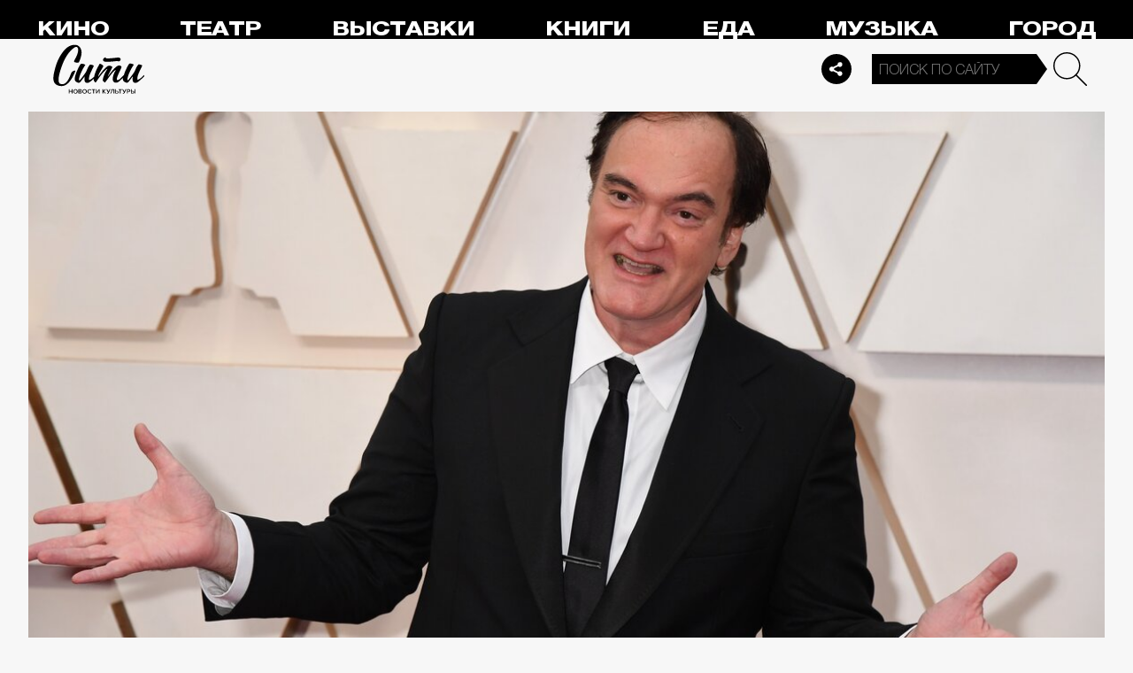

--- FILE ---
content_type: image/svg+xml
request_url: https://thecity.m24.ru/img/logo-min.svg
body_size: 5368
content:
<svg xmlns="http://www.w3.org/2000/svg" xml:space="preserve" viewBox="0 0 256 116"><path fill="#fff" d="M255 87.2s-12.03 11.35-12.03 11.43c-3.23 2.63-6.99 5.49-8.8 6.16-1.2.45-1.95.98-5.71.9-1.13 0-2.26-.83-3.08-1.35-1.35-1.13-2.1-2.26-2.56-3.98s-.53-5.26-.38-8.19c.08-1.5.15-2.78.53-3.91-.3 0-.98.6-1.95 1.73-.98 1.13-2.1 2.56-3.31 4.13-1.2 1.58-2.33 3.16-3.53 4.66-1.13 1.5-2.03 2.63-2.56 3.38-.9.98-1.8 1.8-2.63 2.41-.83.6-1.5.9-2.03.98-1.73.23-3.16-.53-4.66-1.05-1.28-.45-1.43-.6-2.56-1.35-1.13-.75-2.1-1.58-2.93-2.63-.83-.98-1.35-2.18-1.65-3.46 0-2.03.08-3.68.15-4.96v-.3c-3.31 3.38-7.29 7.29-10.45 9.77-1.31 1.09-2.75 2.03-4.29 2.78-1.43.75-3.08 1.13-4.89 1.13-1.65 0-3.01-.3-4.13-.83-1.05-.53-1.95-1.35-2.63-2.26-.68-.98-1.2-2.1-1.43-3.31-.3-1.28-.38-2.63-.38-4.06 0-2.33.3-4.66.9-6.99.6-2.33 1.35-4.51 2.26-6.69.9-2.1 1.8-4.06 2.78-5.94.98-1.88 1.8-3.46 2.48-4.96-1.13 0-2.48.68-4.06 2.03s-3.31 3.08-5.19 5.19c-1.88 2.1-3.76 4.44-5.71 7.07-1.95 2.56-3.91 5.11-5.71 7.67-1.88 2.56-3.53 4.89-5.19 7.14-1.28 1.84-2.63 3.62-4.06 5.34-1.5-.6-2.56-1.43-3.98-2.78-1.2-1.13-2.18-1.95-2.41-4.51.23-2.71.83-4.36 1.43-6.69s1.43-4.74 2.48-7.22c.98-2.48 2.26-5.11 3.76-7.82s3.31-5.64 5.49-8.65c-1.05 0-2.48.68-4.29 2.1s-3.76 3.23-5.86 5.56c-2.1 2.26-4.21 4.81-6.47 7.59-2.26 2.78-4.29 5.56-6.24 8.27-2.56 3.61-4.74 6.77-6.39 9.47-1.73 2.71-2.93 4.29-3.68 4.81-1.8-1.35-2.56-2.18-3.38-3.61-.9-1.43-1.58-2.48-1.88-5.79v-1.28c-2.48 2.41-4.66 4.44-4.74 4.44-3.23 2.63-6.99 5.49-8.8 6.16-1.2.45-1.95.98-5.71.9-1.13 0-2.26-.83-3.08-1.35-1.35-1.13-2.1-2.26-2.56-3.98-.45-1.73-.53-5.26-.38-8.19.08-1.5.15-2.78.53-3.91-.3 0-.9.6-1.95 1.73-.98 1.13-2.1 2.56-3.31 4.13-1.2 1.58-2.33 3.16-3.53 4.66-1.13 1.5-2.03 2.63-2.63 3.38-.9.98-1.8 1.8-2.63 2.41-.83.6-1.5.9-2.03.98-1.73.23-3.16-.53-4.66-1.05-1.28-.45-1.43-.6-2.56-1.35-1.13-.75-2.1-1.58-2.93-2.63-.83-.98-1.35-2.18-1.65-3.46 0-2.03.08-3.68.15-4.96.08-1.28.38-2.71.68-4.21.68-2.71 1.58-5.86 2.86-9.32 1.28-3.46 2.71-6.84 4.36-10.22 1.65-3.38 2.71-5.86 4.51-8.95 1.73-2.93 2.41-4.21 4.51-6.32 1.73-.3 2.71-.15 4.06-.08.9 0 2.56.3 3.46.6s1.8.6 2.63 1.05c.83.45 1.5.9 2.1 1.58-.68.75-1.73 2.48-4.36 6.54-2.63 4.13-5.56 10-8.8 17.74-.38.83-.83 1.95-1.28 3.46-.53 1.5-.98 3.08-1.5 4.74-.53 1.65-.9 3.31-1.28 4.89-.3 1.58-.45 2.86-.45 3.76 0 .6.08.98.3 1.28.15.3.3.53.45.68 1.05-.45 2.48-1.65 4.13-3.53 1.65-1.95 3.98-4.96 6.92-8.95.75-.98 1.58-2.18 2.56-3.46.98-1.28 1.95-2.71 3.01-4.13.98-1.5 1.95-3.01 2.86-4.59.9-1.58 1.65-3.16 2.26-4.74.3-.9.68-1.88 1.13-3.08.45-1.2 1.05-2.41 1.73-3.76.68-1.28 1.5-2.63 2.41-3.98.91-1.35 1.95-2.56 3.16-3.76.9 0 1.95.08 3.01.3 1.05.23 2.1.45 3.08.83.98.3 1.8.68 2.56 1.05.75.38 1.28.83 1.65 1.28-1.28 3.16-2.71 6.32-4.36 9.4-1.56 3.02-3.04 6.08-4.44 9.17-1.35 3.01-2.56 5.94-3.46 8.95-.9 2.93-1.43 5.86-1.43 8.65 0 1.5-.15 3.16.53 3.31 1.13.3 5.86-2.1 10.6-6.16 1.05-.9 2.18-1.95 3.23-3.01.45-2.41 1.05-4.89 1.88-7.37 1.58-5.04 3.68-10.07 6.16-15.11 2.56-5.04 4.96-9.55 7.37-13.76 1.95.45 3.68 1.05 5.26 1.95 1.58.9 3.23 2.26 4.96 3.98-.68 2.18-1.8 4.44-3.23 6.84-1.43 2.41-3.01 4.89-4.59 7.52s-3.08 5.34-4.36 8.12c-1.29 2.66-2.18 5.5-2.63 8.42 1.95-2.78 4.29-5.94 6.92-9.55s5.41-6.99 8.27-10.22c2.78-3.16 5.64-5.94 8.42-8.12 2.78-2.26 5.26-3.31 7.52-3.31.83 0 1.73.15 2.71.38.98.3 1.88.6 2.71 1.05.83.45 1.5.83 2.1 1.2.53.38.9.68.9.9-.38 1.43-1.13 3.31-2.48 5.71-1.35 2.54-2.73 5.07-4.13 7.59-1.43 2.63-2.78 5.19-4.06 7.67-1.28 2.48-1.95 4.44-2.18 5.86 3.38-4.66 6.62-8.87 9.55-12.63 3.01-3.76 5.79-6.99 8.42-9.77 2.63-2.71 5.11-4.81 7.37-6.24s4.36-2.18 6.39-2.18c1.35 0 2.71.38 3.91 1.13 1.2.75 2.1 1.8 2.56 3.16-.6 2.1-1.65 4.59-3.08 7.52-1.43 2.93-2.86 6.01-4.36 9.25-1.43 3.23-2.78 6.39-3.91 9.55-1.13 3.16-1.8 4.66-1.8 7.22 0 1.43.08 2.41 1.05 2.86.53.3 1.8.15 2.56-.15 1.58-.6 3.31-1.58 5.86-3.83 2.48-2.18 6.92-6.69 9.85-9.62.53-1.95 1.28-4.06 2.03-6.32 1.28-3.46 2.71-6.84 4.36-10.22 1.65-3.38 2.71-5.86 4.51-8.95 1.73-2.93 2.41-4.21 4.51-6.32 1.73-.3 2.71-.15 4.06-.08.9 0 2.56.3 3.46.6.9.3 1.73.6 2.56 1.05.83.38 1.5.9 2.1 1.58-.68.75-1.73 2.48-4.36 6.54s-5.56 10-8.8 17.74c-.38.83-.83 1.95-1.28 3.46-.53 1.5-.98 3.08-1.5 4.74-.53 1.65-.9 3.31-1.28 4.89-.3 1.58-.45 2.86-.45 3.76 0 .6.08.98.3 1.28.15.3.38.53.45.68 1.05-.45 2.48-1.65 4.13-3.53 1.65-1.95 3.98-4.96 6.92-8.95.75-.98 1.58-2.18 2.56-3.46.98-1.28 1.95-2.71 3.01-4.13.98-1.5 1.95-3.01 2.86-4.59.9-1.58 1.65-3.16 2.26-4.74.3-.83.68-1.88 1.13-3.08.45-1.2 1.05-2.41 1.73-3.76.68-1.28 1.5-2.63 2.41-3.91.9-1.35 1.95-2.56 3.16-3.76.9 0 1.95.08 3.01.3 1.05.23 2.1.45 3.08.83.98.3 1.8.68 2.56 1.05.75.38 1.28.83 1.65 1.28-1.28 3.16-2.71 6.32-4.36 9.4-1.56 3.02-3.04 6.08-4.44 9.17-1.35 3.01-2.56 5.94-3.46 8.95-.9 2.93-1.43 5.86-1.43 8.65 0 1.5-.15 3.16.53 3.31 1.13.3 5.86-2.1 10.6-6.16 3.31-2.86 7.14-6.92 7.14-6.92L255 87.2zM49.53 81.18c-10.15 29.32-20.9 30.37-28.72 28.27-5.79-1.58-9.92-10.68 2.33-46.01 5.94-17.22 11.28-26.99 18.27-36.99C47.27 18.1 58.55 7.05 63.66 6.6c6.24-.6 8.72 8.57 2.41 23.91-5.04 12.25-11.5 17.37-4.89 18.87 7.59 1.73 10.07 1.35 11.28-1.28 2.93-6.39 6.92-16.77 6.92-26.31S74.04 5.1 68.25 2.32C63.37-.01 45.7-2.27 29.76 17.73c-8.72 10.9-16.31 22.93-22.33 42.78-8.12 26.84-8.27 39.77-2.03 47.44 3.01 3.68 9.1 7.22 17.29 7.22 4.66 0 20.75.9 36.46-34.88 2.56-5.86 4.66-9.02.3-7.97-2.55.67-7.81 2.77-9.92 8.86zm95.41-45.48c-8.5 3.23-8.72 11.65.9 12.18 9.92.6 24.51-1.28 30.52-1.73 4.51-.3 6.24 1.88 9.17-.68 5.11-4.36.45-10.37-5.41-9.47-8.42 1.28-22.25 2.41-27.74 2.71-3.98.23-6.69-.9-6.39-2.48 0-.38-.23-.83-1.05-.53z"/></svg>

--- FILE ---
content_type: application/javascript
request_url: https://smi2.ru/counter/settings?payload=CPelAxiR4I3gwDM6JDBkYjVkZjM3LTgxNjEtNDI1OS1hNTA0LTQyZGM0YWY0ZmVjYg&cb=_callbacks____0ml02elbp
body_size: 1512
content:
_callbacks____0ml02elbp("[base64]");

--- FILE ---
content_type: image/svg+xml
request_url: https://thecity.m24.ru/img/e/footer-control.svg
body_size: 287
content:
<svg xmlns="http://www.w3.org/2000/svg" id="Layer_1" data-name="Layer 1" viewBox="0 0 181.03 86.83"><defs><style>.cls-1{fill:#212121;fill-rule:evenodd;stroke-width:0}</style></defs><path d="M90.51 0c-25 0-45.26 20.14-45.26 44.98v.35h90.51v-.35C135.77 20.14 115.51 0 90.51 0Z" class="cls-1"/><path d="M0 86.83c24.83 0 44.98-19.87 45.25-44.48h90.53c.27 24.61 20.43 44.48 45.25 44.48H0Z" class="cls-1"/></svg>